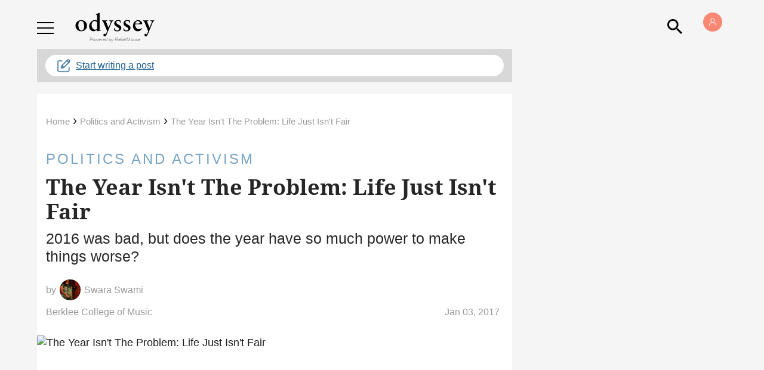

--- FILE ---
content_type: application/javascript; charset=utf-8
request_url: https://fundingchoicesmessages.google.com/f/AGSKWxVAxEPkgKEufVv608FOEpE-x8loobwwCDH4etJZVCDFALe5IdVaAabCSmQKp-K82VB6mRJ0M58CcLeeP2weq2qxp6zXk76BXl-8Eu08_CCXae2XmyGhEhHcknUloNf5MA7Ic02jrROqkKQNPSjuoiNx2BPhagKAot7lV4RBdeYrC4C9nRQj2Y6tuKQ2/__header_ad_/adiframe./ads4n./google-afc._layerad.
body_size: -1289
content:
window['3d3af8ca-2c16-4dc3-a02c-bde522fd623f'] = true;

--- FILE ---
content_type: application/javascript; charset=utf-8
request_url: https://fundingchoicesmessages.google.com/f/AGSKWxXXioUFiKZvKCntrzqp31nI_7SjFJv-HkpB_6F4Zi-wcN2n1pl4pWJ7KfOq669GBOS6v8ne9p1-HQwrj37CClVtM6dVX0Co7OJdtfuK6B36gtD_wezcHTwse0_tBTYrMAfoaDFFFw==?fccs=W251bGwsbnVsbCxudWxsLG51bGwsbnVsbCxudWxsLFsxNzY4NTIwNDUyLDY5MDAwMDAwXSxudWxsLG51bGwsbnVsbCxbbnVsbCxbNyw2XSxudWxsLG51bGwsbnVsbCxudWxsLG51bGwsbnVsbCxudWxsLG51bGwsbnVsbCwzXSwiaHR0cHM6Ly93d3cudGhlb2R5c3NleW9ubGluZS5jb20vaXMtaXQtcmlnaHQtdG8tYmxhbWUtMjAxNi1mb3ItYWxsLXRoZS1jZWxlYnJpdHktZGVhdGhzLWFuZC13b3JsZC1jaGFvcyIsbnVsbCxbWzgsIk05bGt6VWFaRHNnIl0sWzksImVuLVVTIl0sWzE2LCJbMSwxLDFdIl0sWzE5LCIyIl0sWzE3LCJbMF0iXSxbMjQsIiJdLFsyOSwiZmFsc2UiXV1d
body_size: 120
content:
if (typeof __googlefc.fcKernelManager.run === 'function') {"use strict";this.default_ContributorServingResponseClientJs=this.default_ContributorServingResponseClientJs||{};(function(_){var window=this;
try{
var np=function(a){this.A=_.t(a)};_.u(np,_.J);var op=function(a){this.A=_.t(a)};_.u(op,_.J);op.prototype.getWhitelistStatus=function(){return _.F(this,2)};var pp=function(a){this.A=_.t(a)};_.u(pp,_.J);var qp=_.Zc(pp),rp=function(a,b,c){this.B=a;this.j=_.A(b,np,1);this.l=_.A(b,_.Nk,3);this.F=_.A(b,op,4);a=this.B.location.hostname;this.D=_.Dg(this.j,2)&&_.O(this.j,2)!==""?_.O(this.j,2):a;a=new _.Og(_.Ok(this.l));this.C=new _.bh(_.q.document,this.D,a);this.console=null;this.o=new _.jp(this.B,c,a)};
rp.prototype.run=function(){if(_.O(this.j,3)){var a=this.C,b=_.O(this.j,3),c=_.dh(a),d=new _.Ug;b=_.fg(d,1,b);c=_.C(c,1,b);_.hh(a,c)}else _.eh(this.C,"FCNEC");_.lp(this.o,_.A(this.l,_.Ae,1),this.l.getDefaultConsentRevocationText(),this.l.getDefaultConsentRevocationCloseText(),this.l.getDefaultConsentRevocationAttestationText(),this.D);_.mp(this.o,_.F(this.F,1),this.F.getWhitelistStatus());var e;a=(e=this.B.googlefc)==null?void 0:e.__executeManualDeployment;a!==void 0&&typeof a==="function"&&_.Qo(this.o.G,
"manualDeploymentApi")};var sp=function(){};sp.prototype.run=function(a,b,c){var d;return _.v(function(e){d=qp(b);(new rp(a,d,c)).run();return e.return({})})};_.Rk(7,new sp);
}catch(e){_._DumpException(e)}
}).call(this,this.default_ContributorServingResponseClientJs);
// Google Inc.

//# sourceURL=/_/mss/boq-content-ads-contributor/_/js/k=boq-content-ads-contributor.ContributorServingResponseClientJs.en_US.M9lkzUaZDsg.es5.O/d=1/exm=ad_blocking_detection_executable,kernel_loader,loader_js_executable/ed=1/rs=AJlcJMzanTQvnnVdXXtZinnKRQ21NfsPog/m=cookie_refresh_executable
__googlefc.fcKernelManager.run('\x5b\x5b\x5b7,\x22\x5b\x5bnull,\\\x22theodysseyonline.com\\\x22,\\\x22AKsRol8BRNoIyIVOwJGlSwOdKIp79XGrDO-tZAEY2O1nKVkoWUKOUbSru4he7JqNEtbuNcWb8Gcxh_1pjZLilC6B7Ep-lJU7bJ7icLnhxcZ-iXoH5IOfSZhAoCQkMl4xtAxLGC3NifB8aPWrvSGSzrq0SLgdbdxphg\\\\u003d\\\\u003d\\\x22\x5d,null,\x5b\x5bnull,null,null,\\\x22https:\/\/fundingchoicesmessages.google.com\/f\/AGSKWxWKNKwO22Tar8wb32dJ0wav1QzFqMQFsVqqbpu-LiBaOT7Fo4uj_-IgqZXtLF_8gq78KQFDX3qlk_1gGvl6OaoGcjZtFscnVx7QoAHRhv47ch-cT77Jd-L6YL5GCn2ukXbwc1Jrbw\\\\u003d\\\\u003d\\\x22\x5d,null,null,\x5bnull,null,null,\\\x22https:\/\/fundingchoicesmessages.google.com\/el\/AGSKWxV1VJ6VsoLkbMLgqHLBTblGz2Ec_TL18Ok92iO1S1flCzev_aLNFdoba3o2Qq5oxKti2g88OSfBGgia2-0D28mLLMff6snHVY5W9XmC_tc925KBeEWDUlUxbt62-Zf-maRuOG8mGA\\\\u003d\\\\u003d\\\x22\x5d,null,\x5bnull,\x5b7,6\x5d,null,null,null,null,null,null,null,null,null,3\x5d\x5d,\x5b2,1\x5d\x5d\x22\x5d\x5d,\x5bnull,null,null,\x22https:\/\/fundingchoicesmessages.google.com\/f\/AGSKWxVhu630Boomf7n26bqQ-AVcAUt3Pl9UB4sDLH5RVrDpK4zEVIZCXff2tvfI-pINAocQ5sLA2N9cbJGpuWwqAgTtP8a9y4qsIHOsYcEcEpsr2Hs84YTvmi237f-phJMR7NAtRIipqQ\\u003d\\u003d\x22\x5d\x5d');}